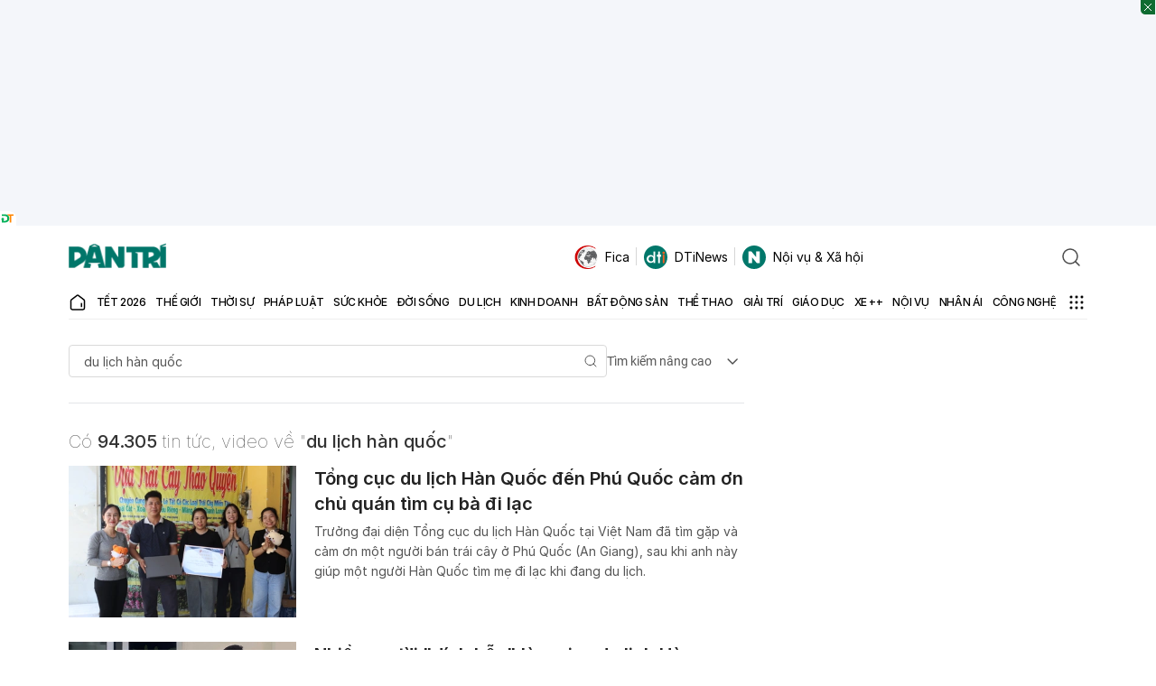

--- FILE ---
content_type: text/html; charset=utf-8
request_url: https://www.google.com/recaptcha/api2/aframe
body_size: 266
content:
<!DOCTYPE HTML><html><head><meta http-equiv="content-type" content="text/html; charset=UTF-8"></head><body><script nonce="u5HkRa6cdPpRgED5e0zc8A">/** Anti-fraud and anti-abuse applications only. See google.com/recaptcha */ try{var clients={'sodar':'https://pagead2.googlesyndication.com/pagead/sodar?'};window.addEventListener("message",function(a){try{if(a.source===window.parent){var b=JSON.parse(a.data);var c=clients[b['id']];if(c){var d=document.createElement('img');d.src=c+b['params']+'&rc='+(localStorage.getItem("rc::a")?sessionStorage.getItem("rc::b"):"");window.document.body.appendChild(d);sessionStorage.setItem("rc::e",parseInt(sessionStorage.getItem("rc::e")||0)+1);localStorage.setItem("rc::h",'1769754404757');}}}catch(b){}});window.parent.postMessage("_grecaptcha_ready", "*");}catch(b){}</script></body></html>

--- FILE ---
content_type: application/javascript; charset=utf-8
request_url: https://fundingchoicesmessages.google.com/f/AGSKWxUzgknPV72X6D2DlrppQYOtl0fWVw_li4L1aB_a0riEzXxAWAyXgXBbwJMp5vYNvYdA8TtCYEj7ShayFkm6xFrth2a0v8206T8gPO80paRko6YnpXN1fNo-kc5lhltqcmleOPbQEM5F97517WgtV3iWEQDdYRBfEtpdogovdDBB5SyfJa-Yln0l-gkb/_/gethalfpagead./eureka/eureka.js/delivery.php?rnd=_468x80//ctamlive160x160.
body_size: -1283
content:
window['5718f4c7-d279-417f-bdb1-a24bdcd33d7d'] = true;